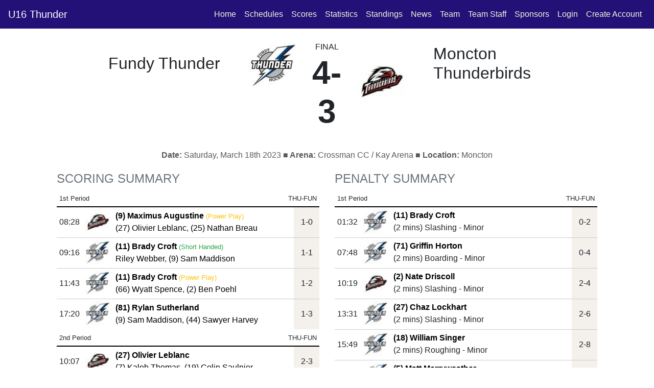

--- FILE ---
content_type: text/html; charset=UTF-8
request_url: https://fundythunder.nsu16aaahl.ca/game-summ.php?g=8562f1a6-254c-11ed-a473-fa163e727619
body_size: 7726
content:


<!doctype html><html lang="en"> <head><meta http-equiv="Content-Type" content="text/html; charset=gb18030"> <meta http-equiv="X-UA-Compatible" content="IE=edge"> <meta name="viewport" content="width=device-width, initial-scale=1, shrink-to-fit=no"> <meta name="author" content="RYNA Consulting"> <link href="https://www.dcan-nl.com/NLSHL/generic/images/hockey-puck.ico" rel="shortcut icon" type="image/x-icon" /> <meta name="og:type" content="website" /><meta property="og:title" content="Thunderbirds 3 :: Thunder 4, 2023-03-18" /><meta property="og:image" content="https://fundythunder.nsu16aaahl.ca/images/logo-trans.png" /><meta property="og:site_name" content="https://fundythunder.nsu16aaahl.ca"><meta property="og:description" content="2023-03-18 7:30pm"><meta property="og:url" content="fundythunder.nsu16aaahl.ca/game-summ.php?g=8562f1a6-254c-11ed-a473-fa163e727619"><meta property="twitter:card" content="summary" /><meta property="twitter:title" content="Thunderbirds 3 :: Thunder 4, 2023-03-18"><meta property="twitter:description" content="2023-03-18 7:30pm" ><meta property="twitter:image:src" content="https://fundythunder.nsu16aaahl.ca/images/logo-trans.png" data-react-helmet="true"><meta property="twitter:url" content="https://fundythunder.nsu16aaahl.ca/game-summ.php?g=8562f1a6-254c-11ed-a473-fa163e727619"><title>Thunderbirds 3 :: Thunder 4, 2023-03-18</title> <link rel="stylesheet" href="https://stackpath.bootstrapcdn.com/bootstrap/4.4.1/css/bootstrap.min.css" integrity="sha384-Vkoo8x4CGsO3+Hhxv8T/Q5PaXtkKtu6ug5TOeNV6gBiFeWPGFN9MuhOf23Q9Ifjh" crossorigin="anonymous"> <link rel="stylesheet" href="https://cdn.jsdelivr.net/npm/bootstrap-icons@1.11.0/font/bootstrap-icons.css"> <meta name="theme-color" content="#563d7c"> <script src="https://code.jquery.com/jquery-3.5.1.min.js" integrity="sha256-9/aliU8dGd2tb6OSsuzixeV4y/faTqgFtohetphbbj0=" crossorigin="anonymous"></script> <script async custom-element="amp-ad" src="https://cdn.ampproject.org/v0/amp-ad-0.1.js"></script> <style> body {background-color: #FFFFFF;} a.bottomWhite:link {color:#999999;} a.bottomWhite:visited {color:#999999;} a.bottomWhite:hover {color:#999999;} .bd-placeholder-img { font-size: 1.125rem; text-anchor: middle; -webkit-user-select: none; -moz-user-select: none; -ms-user-select: none; user-select: none; } @media (min-width: 600px) { .container{max-width: 85%;} } .rcorners1 { border-radius: 25px; background: #73AD21; padding: 20px; width: 200px; height: 150px; } #rcorners2 { border-radius: 5px; border: 1px solid #DDDDDD; background: #FFFFFF; padding: 14px; margin: 0px;} .rcorners3 { border-radius: 5px; border: 1px solid #DDDDDD; background: #FFFFFF; padding: 0px; margin: 0px;} .rcorners4 { border-radius: 3px; background: #F5F5F5; border: 1.0px solid #DDDDDD; padding: 4px; } .basic_add_b_l {color:#000000;font-size: 1.2em;margin:0px;padding:0px;font-weight:bold;} .team-color-1 {background-color: #231178;} .team-color-2 {background-color: #D90F03;} .team-color-1-text {color: #231178;} .team-color-2-text {color: #D90F03;} .vcenter { display: inline-block; vertical-align: middle; float: none; } .vheight { height: 190px; } .navBarSemiTrans { background-color:rgba(200, 20, 20, 0.7); } .nav-link {color:#000000;} body {font: arial,helvetica,sans-serif;} </style>  <link href="https://www.dcan-nl.com/HockeySites/css/carousel.css" rel="stylesheet"> <script> function followPlayer(playerID) { t = 1; rnd = Math.random().toString(36).substring(7); var league_id_in_logs = "667"; var assoc_id_in_logs = "124"; query="myPlayers_add.php?add_player=Y&t="+t+"&player_id_in=" + playerID + "&league_id_in=" + league_id_in_logs + "&assoc_id_in=" + assoc_id_in_logs + "&seed=" + rnd; query = query.replace(' ', '+'); $('#myPlayersDiv'+playerID).load(query, {t: t}, function() { }); } function unfollowPlayer(playerID) { t = 1; rnd = Math.random().toString(36).substring(7); var league_id_in_logs = "667"; var assoc_id_in_logs = "124"; query="myPlayers_add.php?remove_player=Y&t="+t+"&player_id_in=" + playerID + "&league_id_in=" + league_id_in_logs + "&assoc_id_in=" + assoc_id_in_logs + "&seed=" + rnd; query = query.replace(' ', '+'); $('#myPlayersDiv'+playerID).load(query, {t: t}, function() { }); } function followTeam(teamID) { t = 1; rnd = Math.random().toString(36).substring(7); var league_id_in_logs = "667"; var assoc_id_in_logs = "124"; query="myPlayers_add_team.php?add_team=Y&t="+t+"&team_id_in=" + teamID + "&league_id_in=" + league_id_in_logs + "&assoc_id_in=" + assoc_id_in_logs + "&seed=" + rnd; query = query.replace(' ', '+'); $('#myTeamsDiv'+teamID).load(query, {t: t}, function() { }); } function unfollowTeam(teamID) { t = 1; rnd = Math.random().toString(36).substring(7); var league_id_in_logs = "667"; var assoc_id_in_logs = "124"; query="myPlayers_add_team.php?remove_team=Y&t="+t+"&team_id_in=" + teamID + "&league_id_in=" + league_id_in_logs + "&assoc_id_in=" + assoc_id_in_logs + "&seed=" + rnd; query = query.replace(' ', '+'); $('#myTeamsDiv'+teamID).load(query, {t: t}, function() { }); } function followLeague(leagueID) { t = 1; rnd = Math.random().toString(36).substring(7); var league_id_in_logs = "667"; var assoc_id_in_logs = "124"; query="myPlayers_add_league.php?add_league=Y&t="+t+"&league_id_in=" + leagueID + "&assoc_id_in=" + assoc_id_in_logs + "&seed=" + rnd; query = query.replace(' ', '+'); $('#myLeaguesDiv'+leagueID).load(query, {t: t}, function() { }); } function unfollowLeague(leagueID) { t = 1; rnd = Math.random().toString(36).substring(7); var league_id_in_logs = "667"; var assoc_id_in_logs = "124"; query="myPlayers_add_league.php?remove_league=Y&t="+t+"&league_id_in=" + leagueID + "&&assoc_id_in=" + assoc_id_in_logs + "&seed=" + rnd; query = query.replace(' ', '+'); $('#myLeaguesDiv'+leagueID).load(query, {t: t}, function() { }); } </script><div id="fb-root"></div><script>(function(d, s, id) { var js, fjs = d.getElementsByTagName(s)[0]; if (d.getElementById(id)) return; js = d.createElement(s); js.id = id; js.src = "//connect.facebook.net/en_US/sdk.js#xfbml=1&version=v2.5"; fjs.parentNode.insertBefore(js, fjs);
}(document, 'script', 'facebook-jssdk'));</script> </head> <body style="margin-bottom:0px;padding-bottom:0px;"> <header><style>.collapse.in {display: block;}
.nav-link {color:#f5f5dc !important;}</style> <nav class="navbar navbar-expand-xl navbar-dark fixed-top team-color-1"> <a class="navbar-brand" href="/index.php" title="Home">U16 Thunder</a> <button class="navbar-toggler" type="button" data-toggle="collapse" data-target="#navbarCollapse" aria-controls="navbarCollapse" aria-expanded="false" aria-label="Toggle navigation"> <span class="navbar-toggler-icon"></span> </button> <div class="collapse navbar-collapse justify-content-stretch" id="navbarCollapse"> <ul class="navbar-nav ml-auto"> <li class="nav-item" style="color:#EEEEEE;"><a class="nav-link" href="/index.php" title="Home">Home</a></li> <li class="nav-item"><a class="nav-link" href="/schedule.php" title="Schedules">Schedules</a></li> <li class="nav-item"><a class="nav-link" href="/results.php" title="Scores">Scores <span class="sr-only">(current)</span></a></li> <li class="nav-item"><a class="nav-link" href="/stats.php" title="Statistics">Statistics <span class="sr-only">(current)</span></a></li> <li class="nav-item"><a class="nav-link" href="/standings.php" title="Standings">Standings</a></li> <li class="nav-item"><a class="nav-link" href="/news.php" title="News">News</a></li> <li class="nav-item"><a class="nav-link" href="/team_profile.php">Team</a></li> <li class="nav-item"><a class="nav-link" href="/executive.php">Team Staff</a></li> <li class="nav-item"><a class="nav-link" href="/show_sponsors.php">Sponsors</a></li> <li class="nav-item"><a href="/register.php" class="nav-link"><i class="fa fa-sign-in"></i> Login</a></li> <li class="nav-item"><a href="/register.php" class="nav-link"><i class="fa fa-pencil-square-o"></i> Create Account</a></li> </ul> </div> </nav></header>

 <div></div><div></div><table></table><table></table><table></table><style> a {color: #000000;text-decoration:none;} .rcorners1 { border-radius: 4px; background: #FFFFFF; padding: 10px; width:100%; } .vertical-center { min-height: 100px; /* Fallback for browsers do NOT support vh unit */ display: flex; align-items: center; } .sectionHeader {text-transform: uppercase;color:#CCCCCC;} @media screen and (min-width: 1224px) { .nameClassLarge { display: inline !important; } .nameClassMiddle { display: none !important; } .nameClassSmall { display: none !important; } } @media screen and (min-width: 724px) and (max-width: 1223px) { .nameClassLarge { display: none !important; } .nameClassMiddle { display: inline !important; } .nameClassSmall { display: none !important; } } @media screen and (max-width: 723px) { .nameClassLarge { display: none !important; } .nameClassMiddle { display: none !important; } .nameClassSmall { display: inline !important; } } @media screen and (min-width: 984px) { .titleClassLarge { display: inline !important;width:100%; } .titleClassSmall { display: none !important;width:90%; } } @media screen and (max-width: 983px) { .titleClassLarge { display: none !important;width:100%; } .titleClassSmall { display: inline !important;width:90%; } } @media screen and (max-width: 783px) { #insidetable td:first-child { position:sticky; left:0px; background-color: #eeeeee; white-space: nowrap; } } @media screen and (min-width: 784px) { #insidetable td:first-child { left:0px; white-space: nowrap; } } .tbot {border-bottom: 1px solid red;} .tmarg {margin-top: 30px;} </style> <!-- Start Main Container --> <!-- Start Row 1 --> <!-- Start section - full width --> <!-- End Row 1 --> <div class="container" style="background-color:#FFFFFF"><div class="row"><div class="col-lg-12"></div></div></div> <div class="titleClassLarge"> <div class="container"> <div class="row" style="margin-top:20px;"> <div class="col-lg-4 col-md-4 col-sm-4"> <!-- Start team logo (Home) --> <table class="table table-borderless"> <tr style="height:120px;"> <td style="text-align:right;vertical-align:middle;" valign=top><h2>Fundy Thunder</h2></td></tr></table> </div> <div class="col-lg-4 col-md-4 col-sm-4"> <table class="table table-borderless"> <tr> <td style="width:120px;text-align:center;"> <a href="team_profile.php?league_id_in=500228&team_id=2028"><img align=center src="https://photos.rynahockey.ca/100x100/logo_2028_100x100.jpg" class="img-fluid"></a> <br><b></b><br><small> </small> </td> <td style="text-align:center;vertical-align:middle;"> FINAL <br><h1 style="font-size: 64px;"><b>4-3</b></h1> </td> <!-- Start team logo (Visitors) --> <td style="width:120px;vertical-align:middle;"> <a href="team_profile.php?league_id_in=500228&team_id=2032"><img align=center src="https://photos.rynahockey.ca/100x100/logo_2032_100x100.jpg" class="img-fluid"></a> <br><b></b><br><small></small> </td></table> </div> <div class="col-lg-4 col-md-4 col-sm-4"> <table class="table table-borderless"> <tr style="height:120px;"><td style="text-align:left;vertical-align:middle;"><h2>Moncton Thunderbirds</h2></td> </tr></table></div> </div><div class="col-lg-12"><center><strong>Date: </strong>Saturday, March 18th 2023<strong> &#9632; Arena: </strong>Crossman CC / Kay Arena &#9632; <strong>Location: </strong>Moncton</center> </div></div></div> <div class="titleClassSmall"> <div class="container"> <div class="row" style="margin-top:20px;"> <div class="col-lg-12 col-md-12 col-sm-12"> <table class="table table-sm table-borderless"> <tr> <td style="width:110px;text-align:center;"> <a href="team_profile.php?league_id_in=500228&team_id=2028"><img align=center src="https://photos.rynahockey.ca/100x100/logo_2028_100x100.jpg"></a> <br><b>FUN</b><br><small> </small> </td> <td style="text-align:center;"> FINAL <br><h2><b>4-3</b></h2> </td> <!-- Start team logo (Visitors) --> <td style="width:110px;text-align:center;"> <a href="team_profile.php?league_id_in=500228&team_id=2032"><img align=center src="https://photos.rynahockey.ca/100x100/logo_2032_100x100.jpg" border=0></a> <br><b>THU</b><br><small></small> </td> </tr> <tr style="border-top:1pt solid #CCCCCC;width:99%;"><td colspan=3 align=center> <strong>Date: </strong>Saturday, March 18th 2023<strong> &#9632; Arena: </strong>Crossman CC / Kay Arena &#9632; <strong>Location: </strong>Moncton </td></tr> </table> </div></div> </div></div> <!-- Start row 2 --> <div class="container" style="margin-top:20px;"> <div class="row"> <!-- Start section 1 --> <div class="col-lg-6 col-md-6 col-sm-12 col-xs-12"> <h4 class="text-muted">SCORING SUMMARY</h4> <!-- 4--> <!--<table border="0" width="100%"><thead> <tr style="background-color:#FF0000;"><td colspan="5" style="text-align:left; padding:0;border-bottom-color: #2A2CA1; text-align: left; font: 700 14px/0px Helvetica,Arial,sans-serif;"> <font color="#000000"><font size=+1><b> 1st Period</b></font></font></td></tr></table>--> <table border="0" width="100%" class="table table-borderless table-sm" style="margin:0px;"> <thead> <tr style="background-color:#ffffff;border-bottom: 2px solid black;"> <th style="text-align:left; width=90px;" colspan=2><small> 1st Period</small></th> <th style="text-align:right" colspan=2><small>THU-FUN</small></th> </tr> </thead> <tbody> <tr style="height:60px;vertical-align: middle;"> <td width=40 style="vertical-align: middle;">08:28</td><td style="vertical-align: middle;" width=50> <!--<div class="logo-small logo-nhl-small nhl-small-15"></div>--> <a href="team_profile.php?league_id_in=500228&team_id=2032"><img align=center src="https://photos.rynahockey.ca/42x42/logo_2032_42x42.jpg" border=0 width=50></a> </td> <td style="vertical-align: middle;"><a href="player_profile.php?player_league_id=500228&player_team_id=2032&id=973146"><b>(9) Maximus Augustine</b></a> <small class="text-warning">(Power Play)</small> <br><a href="player_profile.php?player_league_id=500228&player_team_id=2032&id=969755">(27) Olivier Leblanc</a>, <a href="player_profile.php?player_league_id=500228&player_team_id=2032&id=973147">(25) Nathan Breau</a> </td><td style="vertical-align: middle;text-align:center;width:50px;background-color:#f4f0ec;">1-0</td></tr> <tr style="border-top:1px solid #CCCCCC;height:60px;vertical-align: middle;"> <td width=40 style="vertical-align: middle;">09:16</td><td style="vertical-align: middle;" width=50> <!--<div class="logo-small logo-nhl-small nhl-small-15"></div>--> <a href="team_profile.php?league_id_in=500228&team_id=2028"><img align=center src="https://photos.rynahockey.ca/42x42/logo_2028_42x42.jpg" border=0 width=50></a> </td> <td style="vertical-align: middle;"><a href="player_profile.php?player_league_id=500228&player_team_id=2028&id=972989"><b>(11) Brady Croft</b></a> <small class="text-success">(Short Handed)</small> <br><a href="player_profile.php?player_league_id=500228&player_team_id=2028&id=970707">Riley Webber</a>, <a href="player_profile.php?player_league_id=500228&player_team_id=2028&id=970278">(9) Sam Maddison</a> </td><td style="vertical-align: middle;text-align:center;width:50px;background-color:#f4f0ec;">1-1</td></tr> <tr style="border-top:1px solid #CCCCCC;height:60px;vertical-align: middle;"> <td width=40 style="vertical-align: middle;">11:43</td><td style="vertical-align: middle;" width=50> <!--<div class="logo-small logo-nhl-small nhl-small-15"></div>--> <a href="team_profile.php?league_id_in=500228&team_id=2028"><img align=center src="https://photos.rynahockey.ca/42x42/logo_2028_42x42.jpg" border=0 width=50></a> </td> <td style="vertical-align: middle;"><a href="player_profile.php?player_league_id=500228&player_team_id=2028&id=972989"><b>(11) Brady Croft</b></a> <small class="text-warning">(Power Play)</small> <br><a href="player_profile.php?player_league_id=500228&player_team_id=2028&id=948040">(66) Wyatt Spence</a>, <a href="player_profile.php?player_league_id=500228&player_team_id=2028&id=970709">(2) Ben Poehl</a> </td><td style="vertical-align: middle;text-align:center;width:50px;background-color:#f4f0ec;">1-2</td></tr> <tr style="border-top:1px solid #CCCCCC;height:60px;vertical-align: middle;"> <td width=40 style="vertical-align: middle;">17:20</td><td style="vertical-align: middle;" width=50> <!--<div class="logo-small logo-nhl-small nhl-small-15"></div>--> <a href="team_profile.php?league_id_in=500228&team_id=2028"><img align=center src="https://photos.rynahockey.ca/42x42/logo_2028_42x42.jpg" border=0 width=50></a> </td> <td style="vertical-align: middle;"><a href="player_profile.php?player_league_id=500228&player_team_id=2028&id=970698"><b>(81) Rylan Sutherland</b></a> <br><a href="player_profile.php?player_league_id=500228&player_team_id=2028&id=970278">(9) Sam Maddison</a>, <a href="player_profile.php?player_league_id=500228&player_team_id=2028&id=970697">(44) Sawyer Harvey</a> </td><td style="vertical-align: middle;text-align:center;width:50px;background-color:#f4f0ec;">1-3</td></tr> </table> <a href="team_profile.php?league_id_in=500228&team_id=2028"></a><a href="team_profile.php?league_id_in=500228&team_id=2028"></a><a href="team_profile.php?league_id_in=500228&team_id=2032"></a><a href="team_profile.php?league_id_in=500228&team_id=2028"></a><a href="team_profile.php?league_id_in=500228&team_id=2028"></a><a href="team_profile.php?league_id_in=500228&team_id=2028"></a><a href="team_profile.php?league_id_in=500228&team_id=2032"></a><a href="team_profile.php?league_id_in=500228&team_id=2032"></a> <!--<table border="0" width="100%"><thead> <tr style="background-color:#FF0000;"><td colspan="5" style="text-align:left; padding:0;border-bottom-color: #2A2CA1; text-align: left; font: 700 14px/0px Helvetica,Arial,sans-serif;"> <font color="#000000"><font size=+1><b> 2nd Period</b></font></font></td></tr></table>--> <table border="0" width="100%" class="table table-borderless table-sm" style="margin:0px;"> <thead> <tr style="background-color:#ffffff;border-bottom: 2px solid black;"> <th style="text-align:left; width=90px;" colspan=2><small> 2nd Period</small></th> <th style="text-align:right" colspan=2><small>THU-FUN</small></th> </tr> </thead> <tbody> <tr style="height:60px;vertical-align: middle;"> <td width=40 style="vertical-align: middle;">10:07</td><td style="vertical-align: middle;" width=50> <!--<div class="logo-small logo-nhl-small nhl-small-15"></div>--> <a href="team_profile.php?league_id_in=500228&team_id=2032"><img align=center src="https://photos.rynahockey.ca/42x42/logo_2032_42x42.jpg" border=0 width=50></a> </td> <td style="vertical-align: middle;"><a href="player_profile.php?player_league_id=500228&player_team_id=2032&id=969755"><b>(27) Olivier Leblanc</b></a> <br><a href="player_profile.php?player_league_id=500228&player_team_id=2032&id=969541">(7) Kaleb Thomas</a>, <a href="player_profile.php?player_league_id=500228&player_team_id=2032&id=969768">(19) Colin Saulnier</a> </td><td style="vertical-align: middle;text-align:center;width:50px;background-color:#f4f0ec;">2-3</td></tr> </table> <a href="team_profile.php?league_id_in=500228&team_id=2028"></a><a href="team_profile.php?league_id_in=500228&team_id=2028"></a><a href="team_profile.php?league_id_in=500228&team_id=2032"></a><a href="team_profile.php?league_id_in=500228&team_id=2028"></a><a href="team_profile.php?league_id_in=500228&team_id=2032"></a><a href="team_profile.php?league_id_in=500228&team_id=2032"></a><a href="team_profile.php?league_id_in=500228&team_id=2028"></a><a href="team_profile.php?league_id_in=500228&team_id=2028"></a> <!--<table border="0" width="100%"><thead> <tr style="background-color:#FF0000;"><td colspan="5" style="text-align:left; padding:0;border-bottom-color: #2A2CA1; text-align: left; font: 700 14px/0px Helvetica,Arial,sans-serif;"> <font color="#000000"><font size=+1><b> 3rd Period</b></font></font></td></tr></table>--> <table border="0" width="100%" class="table table-borderless table-sm" style="margin:0px;"> <thead> <tr style="background-color:#ffffff;border-bottom: 2px solid black;"> <th style="text-align:left; width=90px;" colspan=2><small> 3rd Period</small></th> <th style="text-align:right" colspan=2><small>THU-FUN</small></th> </tr> </thead> <tbody> <tr style="height:60px;vertical-align: middle;"> <td width=40 style="vertical-align: middle;">02:54</td><td style="vertical-align: middle;" width=50> <!--<div class="logo-small logo-nhl-small nhl-small-15"></div>--> <a href="team_profile.php?league_id_in=500228&team_id=2028"><img align=center src="https://photos.rynahockey.ca/42x42/logo_2028_42x42.jpg" border=0 width=50></a> </td> <td style="vertical-align: middle;"><a href="player_profile.php?player_league_id=500228&player_team_id=2028&id=970698"><b>(81) Rylan Sutherland</b></a> <br><a href="player_profile.php?player_league_id=500228&player_team_id=2028&id=970282">(19) Ryan Tam</a>, <a href="player_profile.php?player_league_id=500228&player_team_id=2028&id=948040">(66) Wyatt Spence</a> </td><td style="vertical-align: middle;text-align:center;width:50px;background-color:#f4f0ec;">2-4</td></tr> <tr style="border-top:1px solid #CCCCCC;height:60px;vertical-align: middle;"> <td width=40 style="vertical-align: middle;">12:57</td><td style="vertical-align: middle;" width=50> <!--<div class="logo-small logo-nhl-small nhl-small-15"></div>--> <a href="team_profile.php?league_id_in=500228&team_id=2032"><img align=center src="https://photos.rynahockey.ca/42x42/logo_2032_42x42.jpg" border=0 width=50></a> </td> <td style="vertical-align: middle;"><a href="player_profile.php?player_league_id=500228&player_team_id=2032&id=973147"><b>(25) Nathan Breau</b></a> <small class="text-warning">(Power Play)</small> <br><a href="player_profile.php?player_league_id=500228&player_team_id=2032&id=969755">(27) Olivier Leblanc</a>, <a href="player_profile.php?player_league_id=500228&player_team_id=2032&id=973146">(9) Maximus Augustine</a> </td><td style="vertical-align: middle;text-align:center;width:50px;background-color:#f4f0ec;">3-4</td></tr> </table> <a href="team_profile.php?league_id_in=500228&team_id=2032"></a><a href="team_profile.php?league_id_in=500228&team_id=2028"></a><a href="team_profile.php?league_id_in=500228&team_id=2032"></a><a href="team_profile.php?league_id_in=500228&team_id=2028"></a><a href="team_profile.php?league_id_in=500228&team_id=2028"></a><a href="team_profile.php?league_id_in=500228&team_id=2032"></a><a href="team_profile.php?league_id_in=500228&team_id=2028"></a><a href="team_profile.php?league_id_in=500228&team_id=2032"></a><a href="team_profile.php?league_id_in=500228&team_id=2028"></a> <!-- End Section 1 --> </div> <div class="col-lg-6 col-md-6 col-sm-12 col-xs-12"> <h4 class="text-muted">PENALTY SUMMARY</h4><table border="0" width="100%" class="table table-borderless table-sm" style="margin:0px;"> <thead> <tr style="background-color:#ffffff;border-bottom: 2px solid black;"> <th style="text-align:left; width=90px;" colspan=2><small>1st Period</small></th> <th style="text-align:right" colspan=2><small>THU-FUN</small></th> </tr> </thead> <tbody><tr style="height:60px;vertical-align: middle;"><td width=40 style="vertical-align: middle;">01:32</td><td style="vertical-align: middle;" width=50><img align=center src="https://photos.rynahockey.ca/42x42/logo_2028_42x42.jpg" border=0 width=50></td> <td valign="top"><b><a href="player_profile.php?player_league_id=500228&player_team_id=2028&id=972989">(11) Brady Croft</a></b><br>(2 mins) Slashing - Minor</td> <td style="vertical-align: middle;text-align:center;width:50px;background-color:#f4f0ec;">0-2</td></tr><tr style="border-top:1px solid #CCCCCC;height:60px;vertical-align: middle;"><td width=40 style="vertical-align: middle;">07:48</td><td style="vertical-align: middle;" width=50><img align=center src="https://photos.rynahockey.ca/42x42/logo_2028_42x42.jpg" border=0 width=50></td> <td valign="top"><b><a href="player_profile.php?player_league_id=500228&player_team_id=2028&id=970689">(71) Griffin Horton</a></b><br>(2 mins) Boarding - Minor</td> <td style="vertical-align: middle;text-align:center;width:50px;background-color:#f4f0ec;">0-4</td></tr><tr style="border-top:1px solid #CCCCCC;height:60px;vertical-align: middle;"><td width=40 style="vertical-align: middle;">10:19</td><td style="vertical-align: middle;" width=50><img align=center src="https://photos.rynahockey.ca/42x42/logo_2032_42x42.jpg" border=0 width=50></td> <td valign="top"><b><a href="player_profile.php?player_league_id=500228&player_team_id=2032&id=969630">(2) Nate Driscoll</a></b><br>(2 mins) Slashing - Minor</td> <td style="vertical-align: middle;text-align:center;width:50px;background-color:#f4f0ec;">2-4</td></tr><tr style="border-top:1px solid #CCCCCC;height:60px;vertical-align: middle;"><td width=40 style="vertical-align: middle;">13:31</td><td style="vertical-align: middle;" width=50><img align=center src="https://photos.rynahockey.ca/42x42/logo_2028_42x42.jpg" border=0 width=50></td> <td valign="top"><b><a href="player_profile.php?player_league_id=500228&player_team_id=2028&id=973112">(27) Chaz Lockhart</a></b><br>(2 mins) Slashing - Minor</td> <td style="vertical-align: middle;text-align:center;width:50px;background-color:#f4f0ec;">2-6</td></tr><tr style="border-top:1px solid #CCCCCC;height:60px;vertical-align: middle;"><td width=40 style="vertical-align: middle;">15:49</td><td style="vertical-align: middle;" width=50><img align=center src="https://photos.rynahockey.ca/42x42/logo_2028_42x42.jpg" border=0 width=50></td> <td valign="top"><b><a href="player_profile.php?player_league_id=500228&player_team_id=2028&id=973114">(18) William Singer</a></b><br>(2 mins) Roughing - Minor</td> <td style="vertical-align: middle;text-align:center;width:50px;background-color:#f4f0ec;">2-8</td></tr><tr style="border-top:1px solid #CCCCCC;height:60px;vertical-align: middle;"><td width=40 style="vertical-align: middle;">15:49</td><td style="vertical-align: middle;" width=50><img align=center src="https://photos.rynahockey.ca/42x42/logo_2028_42x42.jpg" border=0 width=50></td> <td valign="top"><b><a href="player_profile.php?player_league_id=500228&player_team_id=2028&id=970705">(5) Matt Merryweather</a></b><br>(4 mins) Hit to the Head</td> <td style="vertical-align: middle;text-align:center;width:50px;background-color:#f4f0ec;">2-12</td></tr><tr style="border-top:1px solid #CCCCCC;height:60px;vertical-align: middle;"><td width=40 style="vertical-align: middle;">15:49</td><td style="vertical-align: middle;" width=50><img align=center src="https://photos.rynahockey.ca/42x42/logo_2032_42x42.jpg" border=0 width=50></td> <td valign="top"><b><a href="player_profile.php?player_league_id=500228&player_team_id=2032&id=969630">(2) Nate Driscoll</a></b><br>(4 mins) Hit to the Head</td> <td style="vertical-align: middle;text-align:center;width:50px;background-color:#f4f0ec;">6-12</td></tr><tr style="border-top:1px solid #CCCCCC;height:60px;vertical-align: middle;"><td width=40 style="vertical-align: middle;">15:49</td><td style="vertical-align: middle;" width=50><img align=center src="https://photos.rynahockey.ca/42x42/logo_2032_42x42.jpg" border=0 width=50></td> <td valign="top"><b><a href="player_profile.php?player_league_id=500228&player_team_id=2032&id=969541">(7) Kaleb Thomas</a></b><br>(2 mins) Slashing - Minor</td> <td style="vertical-align: middle;text-align:center;width:50px;background-color:#f4f0ec;">8-12</td></tr></table><table border="0" width="100%" class="table table-borderless table-sm" style="margin:0px;"> <thead> <tr style="background-color:#ffffff;border-bottom: 2px solid black;"> <th style="text-align:left; width=90px;" colspan=2><small>2nd Period</small></th> <th style="text-align:right" colspan=2><small>THU-FUN</small></th> </tr> </thead> <tbody><tr style="height:60px;vertical-align: middle;"><td width=40 style="vertical-align: middle;">02:24</td><td style="vertical-align: middle;" width=50><img align=center src="https://photos.rynahockey.ca/42x42/logo_2028_42x42.jpg" border=0 width=50></td> <td valign="top"><b><a href="player_profile.php?player_league_id=500228&player_team_id=2028&id=973114">(18) William Singer</a></b><br>(4 mins) Hit to the Head</td> <td style="vertical-align: middle;text-align:center;width:50px;background-color:#f4f0ec;">8-16</td></tr><tr style="border-top:1px solid #CCCCCC;height:60px;vertical-align: middle;"><td width=40 style="vertical-align: middle;">04:11</td><td style="vertical-align: middle;" width=50><img align=center src="https://photos.rynahockey.ca/42x42/logo_2028_42x42.jpg" border=0 width=50></td> <td valign="top"><b><a href="player_profile.php?player_league_id=500228&player_team_id=2028&id=973112">(27) Chaz Lockhart</a></b><br>(2 mins) Hit to the Head</td> <td style="vertical-align: middle;text-align:center;width:50px;background-color:#f4f0ec;">8-18</td></tr><tr style="border-top:1px solid #CCCCCC;height:60px;vertical-align: middle;"><td width=40 style="vertical-align: middle;">07:03</td><td style="vertical-align: middle;" width=50><img align=center src="https://photos.rynahockey.ca/42x42/logo_2032_42x42.jpg" border=0 width=50></td> <td valign="top"><b><a href="player_profile.php?player_league_id=500228&player_team_id=2032&id=969768">(19) Colin Saulnier</a></b><br>(2 mins) Cross Checking - Minor</td> <td style="vertical-align: middle;text-align:center;width:50px;background-color:#f4f0ec;">10-18</td></tr><tr style="border-top:1px solid #CCCCCC;height:60px;vertical-align: middle;"><td width=40 style="vertical-align: middle;">07:19</td><td style="vertical-align: middle;" width=50><img align=center src="https://photos.rynahockey.ca/42x42/logo_2028_42x42.jpg" border=0 width=50></td> <td valign="top"><b><a href="player_profile.php?player_league_id=500228&player_team_id=2028&id=970278">(9) Sam Maddison</a></b><br>(2 mins) Interference</td> <td style="vertical-align: middle;text-align:center;width:50px;background-color:#f4f0ec;">10-20</td></tr><tr style="border-top:1px solid #CCCCCC;height:60px;vertical-align: middle;"><td width=40 style="vertical-align: middle;">07:33</td><td style="vertical-align: middle;" width=50><img align=center src="https://photos.rynahockey.ca/42x42/logo_2032_42x42.jpg" border=0 width=50></td> <td valign="top"><b><a href="player_profile.php?player_league_id=500228&player_team_id=2032&id=969729">(20) Patrick Bourgeois</a></b><br>(2 mins) Hooking</td> <td style="vertical-align: middle;text-align:center;width:50px;background-color:#f4f0ec;">12-20</td></tr><tr style="border-top:1px solid #CCCCCC;height:60px;vertical-align: middle;"><td width=40 style="vertical-align: middle;">11:27</td><td style="vertical-align: middle;" width=50><img align=center src="https://photos.rynahockey.ca/42x42/logo_2032_42x42.jpg" border=0 width=50></td> <td valign="top"><b><a href="player_profile.php?player_league_id=500228&player_team_id=2032&id=969756">(17) Sébastien Leblanc</a></b><br>(2 mins) Hit to the Head</td> <td style="vertical-align: middle;text-align:center;width:50px;background-color:#f4f0ec;">14-20</td></tr><tr style="border-top:1px solid #CCCCCC;height:60px;vertical-align: middle;"><td width=40 style="vertical-align: middle;">16:53</td><td style="vertical-align: middle;" width=50><img align=center src="https://photos.rynahockey.ca/42x42/logo_2028_42x42.jpg" border=0 width=50></td> <td valign="top"><b><a href="player_profile.php?player_league_id=500228&player_team_id=2028&id=970698">(81) Rylan Sutherland</a></b><br>(2 mins) Tripping</td> <td style="vertical-align: middle;text-align:center;width:50px;background-color:#f4f0ec;">14-22</td></tr><tr style="border-top:1px solid #CCCCCC;height:60px;vertical-align: middle;"><td width=40 style="vertical-align: middle;">18:10</td><td style="vertical-align: middle;" width=50><img align=center src="https://photos.rynahockey.ca/42x42/logo_2028_42x42.jpg" border=0 width=50></td> <td valign="top"><b><a href="player_profile.php?player_league_id=500228&player_team_id=2028&id=973112">(27) Chaz Lockhart</a></b><br>(2 mins) Slashing - Minor</td> <td style="vertical-align: middle;text-align:center;width:50px;background-color:#f4f0ec;">14-24</td></tr></table><table border="0" width="100%" class="table table-borderless table-sm" style="margin:0px;"> <thead> <tr style="background-color:#ffffff;border-bottom: 2px solid black;"> <th style="text-align:left; width=90px;" colspan=2><small>3rd Period</small></th> <th style="text-align:right" colspan=2><small>THU-FUN</small></th> </tr> </thead> <tbody><tr style="height:60px;vertical-align: middle;"><td width=40 style="vertical-align: middle;">03:28</td><td style="vertical-align: middle;" width=50><img align=center src="https://photos.rynahockey.ca/42x42/logo_2032_42x42.jpg" border=0 width=50></td> <td valign="top"><b><a href="player_profile.php?player_league_id=500228&player_team_id=2032&id=969755">(27) Olivier Leblanc</a></b><br>(2 mins) Boarding - Minor</td> <td style="vertical-align: middle;text-align:center;width:50px;background-color:#f4f0ec;">16-24</td></tr><tr style="border-top:1px solid #CCCCCC;height:60px;vertical-align: middle;"><td width=40 style="vertical-align: middle;">07:59</td><td style="vertical-align: middle;" width=50><img align=center src="https://photos.rynahockey.ca/42x42/logo_2028_42x42.jpg" border=0 width=50></td> <td valign="top"><b><a href="player_profile.php?player_league_id=500228&player_team_id=2028&id=970686">(91) Scott MacDonald</a></b><br>(2 mins) Unsportsmanlike</td> <td style="vertical-align: middle;text-align:center;width:50px;background-color:#f4f0ec;">16-26</td></tr><tr style="border-top:1px solid #CCCCCC;height:60px;vertical-align: middle;"><td width=40 style="vertical-align: middle;">07:59</td><td style="vertical-align: middle;" width=50><img align=center src="https://photos.rynahockey.ca/42x42/logo_2032_42x42.jpg" border=0 width=50></td> <td valign="top"><b><a href="player_profile.php?player_league_id=500228&player_team_id=2032&id=973146">(9) Maximus Augustine</a></b><br>(2 mins) Unsportsmanlike</td> <td style="vertical-align: middle;text-align:center;width:50px;background-color:#f4f0ec;">18-26</td></tr><tr style="border-top:1px solid #CCCCCC;height:60px;vertical-align: middle;"><td width=40 style="vertical-align: middle;">09:49</td><td style="vertical-align: middle;" width=50><img align=center src="https://photos.rynahockey.ca/42x42/logo_2028_42x42.jpg" border=0 width=50></td> <td valign="top"><b><a href="player_profile.php?player_league_id=500228&player_team_id=2028&id=973112">(27) Chaz Lockhart</a></b><br>(2 mins) Roughing - Minor</td> <td style="vertical-align: middle;text-align:center;width:50px;background-color:#f4f0ec;">18-28</td></tr><tr style="border-top:1px solid #CCCCCC;height:60px;vertical-align: middle;"><td width=40 style="vertical-align: middle;">09:49</td><td style="vertical-align: middle;" width=50><img align=center src="https://photos.rynahockey.ca/42x42/logo_2028_42x42.jpg" border=0 width=50></td> <td valign="top"><b><a href="player_profile.php?player_league_id=500228&player_team_id=2028&id=973112">(27) Chaz Lockhart</a></b><br>(2 mins) Unsportsmanlike</td> <td style="vertical-align: middle;text-align:center;width:50px;background-color:#f4f0ec;">18-30</td></tr><tr style="border-top:1px solid #CCCCCC;height:60px;vertical-align: middle;"><td width=40 style="vertical-align: middle;">09:49</td><td style="vertical-align: middle;" width=50><img align=center src="https://photos.rynahockey.ca/42x42/logo_2032_42x42.jpg" border=0 width=50></td> <td valign="top"><b><a href="player_profile.php?player_league_id=500228&player_team_id=2032&id=969756">(17) Sébastien Leblanc</a></b><br>(2 mins) Unsportsmanlike</td> <td style="vertical-align: middle;text-align:center;width:50px;background-color:#f4f0ec;">20-30</td></tr><tr style="border-top:1px solid #CCCCCC;height:60px;vertical-align: middle;"><td width=40 style="vertical-align: middle;">12:04</td><td style="vertical-align: middle;" width=50><img align=center src="https://photos.rynahockey.ca/42x42/logo_2028_42x42.jpg" border=0 width=50></td> <td valign="top"><b><a href="player_profile.php?player_league_id=500228&player_team_id=2028&id=972989">(11) Brady Croft</a></b><br>(2 mins) Holding</td> <td style="vertical-align: middle;text-align:center;width:50px;background-color:#f4f0ec;">20-32</td></tr><tr style="border-top:1px solid #CCCCCC;height:60px;vertical-align: middle;"><td width=40 style="vertical-align: middle;">13:05</td><td style="vertical-align: middle;" width=50><img align=center src="https://photos.rynahockey.ca/42x42/logo_2032_42x42.jpg" border=0 width=50></td> <td valign="top"><b><a href="player_profile.php?player_league_id=500228&player_team_id=2032&id=969768">(19) Colin Saulnier</a></b><br>(2 mins) Hit to the Head</td> <td style="vertical-align: middle;text-align:center;width:50px;background-color:#f4f0ec;">22-32</td></tr><tr style="border-top:1px solid #CCCCCC;height:60px;vertical-align: middle;"><td width=40 style="vertical-align: middle;">16:11</td><td style="vertical-align: middle;" width=50><img align=center src="https://photos.rynahockey.ca/42x42/logo_2028_42x42.jpg" border=0 width=50></td> <td valign="top"><b><a href="player_profile.php?player_league_id=500228&player_team_id=2028&id=973112">(27) Chaz Lockhart</a></b><br>(2 mins) Hit to the Head</td> <td style="vertical-align: middle;text-align:center;width:50px;background-color:#f4f0ec;">22-34</td></tr></table></div> </div></div> <div style="height:30px;"></div> <div class="container"> <div class="row"> <!-- Start Section 2 --> <div class="col-lg-6"> <h4 class="text-muted">PLAYER SUMMARY</h4> <div class="rcorners1a"> <table border="0" width="100%" class="table table-sm table-borderless"><thead> <tr class="team-color-strip"><th style="border-bottom-color: #FD5A1E; text-align: left; font: 700 20px/15px Helvetica,Arial,sans-serif;" colspan="9"> <!--<div style="margin-right: 6px;" class="logo-small logo-nhl-small nhl-small-15 floatleft"></div>--> <a href="team_profile.php?league_id_in=500228&team_id=2028"><img align=center src="https://photos.rynahockey.ca/42x42/logo_2028_42x42.jpg" border=0 height=50></a><span class="nameClassLarge">Fundy Thunder</span><span class="nameClassMiddle">Thunder</span><span class="nameClassSmall">Thunder</span></th> </tr></table> <div class="table-responsive" id="insidetable" > <table border="0" width="100%" class="table table-sm"><thead> <tr style="border-bottom: 2pt solid black;"><td style="text-align:left;"><b>Player</b></td> <th style="text-align:right;" width="80"> G</th> <th style="text-align:right;" width="80"> A</th> <th style="text-align:right;" width="80"> PTS</th> <th style="text-align:right;" width="80"> PPG</th> <th style="text-align:right;" width="80"> SHG</th> <th style="text-align:right;" width="80"> ENG</th> <th style="text-align:right;" width="80"> OTG</th> <th style="text-align:right;" width="80"> PIM</th> </tr></thead> <tbody> <tr class="odd"> <td style="text-align:left;"> <a href="player_profile.php?player_league_id=500228&player_team_id=2028&id=972989"> (11) Brady Croft </a> </td> <td style="text-align:right;">2</td> <td style="text-align:right;">0</td> <td style="text-align:right;">2</td> <td style="text-align:right;">1</td> <td style="text-align:right;">1</td> <td style="text-align:right;">0</td> <td style="text-align:right;">0</td> <td style="text-align:right;">4</td> </tr> <tr class="even"> <td style="text-align:left;"> <a href="player_profile.php?player_league_id=500228&player_team_id=2028&id=970698"> (81) Rylan Sutherland </a> </td> <td style="text-align:right;">2</td> <td style="text-align:right;">0</td> <td style="text-align:right;">2</td> <td style="text-align:right;">0</td> <td style="text-align:right;">0</td> <td style="text-align:right;">0</td> <td style="text-align:right;">0</td> <td style="text-align:right;">2</td> </tr> <tr class="odd"> <td style="text-align:left;"> <a href="player_profile.php?player_league_id=500228&player_team_id=2028&id=970278"> (9) Sam Maddison </a> </td> <td style="text-align:right;">0</td> <td style="text-align:right;">2</td> <td style="text-align:right;">2</td> <td style="text-align:right;">0</td> <td style="text-align:right;">0</td> <td style="text-align:right;">0</td> <td style="text-align:right;">0</td> <td style="text-align:right;">2</td> </tr> <tr class="even"> <td style="text-align:left;"> <a href="player_profile.php?player_league_id=500228&player_team_id=2028&id=948040"> (66) Wyatt Spence </a> </td> <td style="text-align:right;">0</td> <td style="text-align:right;">2</td> <td style="text-align:right;">2</td> <td style="text-align:right;">0</td> <td style="text-align:right;">0</td> <td style="text-align:right;">0</td> <td style="text-align:right;">0</td> <td style="text-align:right;">0</td> </tr> <tr class="odd"> <td style="text-align:left;"> <a href="player_profile.php?player_league_id=500228&player_team_id=2028&id=970709"> (2) Ben Poehl </a> </td> <td style="text-align:right;">0</td> <td style="text-align:right;">1</td> <td style="text-align:right;">1</td> <td style="text-align:right;">0</td> <td style="text-align:right;">0</td> <td style="text-align:right;">0</td> <td style="text-align:right;">0</td> <td style="text-align:right;">0</td> </tr> <tr class="even"> <td style="text-align:left;"> <a href="player_profile.php?player_league_id=500228&player_team_id=2028&id=970707"> Riley Webber </a> </td> <td style="text-align:right;">0</td> <td style="text-align:right;">1</td> <td style="text-align:right;">1</td> <td style="text-align:right;">0</td> <td style="text-align:right;">0</td> <td style="text-align:right;">0</td> <td style="text-align:right;">0</td> <td style="text-align:right;">0</td> </tr> <tr class="odd"> <td style="text-align:left;"> <a href="player_profile.php?player_league_id=500228&player_team_id=2028&id=970282"> (19) Ryan Tam </a> </td> <td style="text-align:right;">0</td> <td style="text-align:right;">1</td> <td style="text-align:right;">1</td> <td style="text-align:right;">0</td> <td style="text-align:right;">0</td> <td style="text-align:right;">0</td> <td style="text-align:right;">0</td> <td style="text-align:right;">0</td> </tr> <tr class="even"> <td style="text-align:left;"> <a href="player_profile.php?player_league_id=500228&player_team_id=2028&id=970697"> (44) Sawyer Harvey </a> </td> <td style="text-align:right;">0</td> <td style="text-align:right;">1</td> <td style="text-align:right;">1</td> <td style="text-align:right;">0</td> <td style="text-align:right;">0</td> <td style="text-align:right;">0</td> <td style="text-align:right;">0</td> <td style="text-align:right;">0</td> </tr> <tr class="odd"> <td style="text-align:left;"> <a href="player_profile.php?player_league_id=500228&player_team_id=2028&id=973112"> (27) Chaz Lockhart </a> </td> <td style="text-align:right;">0</td> <td style="text-align:right;">0</td> <td style="text-align:right;">0</td> <td style="text-align:right;">0</td> <td style="text-align:right;">0</td> <td style="text-align:right;">0</td> <td style="text-align:right;">0</td> <td style="text-align:right;">12</td> </tr> <tr class="even"> <td style="text-align:left;"> <a href="player_profile.php?player_league_id=500228&player_team_id=2028&id=973114"> (18) William Singer </a> </td> <td style="text-align:right;">0</td> <td style="text-align:right;">0</td> <td style="text-align:right;">0</td> <td style="text-align:right;">0</td> <td style="text-align:right;">0</td> <td style="text-align:right;">0</td> <td style="text-align:right;">0</td> <td style="text-align:right;">6</td> </tr> <tr class="odd"> <td style="text-align:left;"> <a href="player_profile.php?player_league_id=500228&player_team_id=2028&id=970705"> (5) Matt Merryweather </a> </td> <td style="text-align:right;">0</td> <td style="text-align:right;">0</td> <td style="text-align:right;">0</td> <td style="text-align:right;">0</td> <td style="text-align:right;">0</td> <td style="text-align:right;">0</td> <td style="text-align:right;">0</td> <td style="text-align:right;">4</td> </tr> <tr class="even"> <td style="text-align:left;"> <a href="player_profile.php?player_league_id=500228&player_team_id=2028&id=970689"> (71) Griffin Horton </a> </td> <td style="text-align:right;">0</td> <td style="text-align:right;">0</td> <td style="text-align:right;">0</td> <td style="text-align:right;">0</td> <td style="text-align:right;">0</td> <td style="text-align:right;">0</td> <td style="text-align:right;">0</td> <td style="text-align:right;">2</td> </tr> <tr class="odd"> <td style="text-align:left;"> <a href="player_profile.php?player_league_id=500228&player_team_id=2028&id=970686"> (91) Scott MacDonald </a> </td> <td style="text-align:right;">0</td> <td style="text-align:right;">0</td> <td style="text-align:right;">0</td> <td style="text-align:right;">0</td> <td style="text-align:right;">0</td> <td style="text-align:right;">0</td> <td style="text-align:right;">0</td> <td style="text-align:right;">2</td> </tr> <tr class="even"> <td style="text-align:left;"> <a href="player_profile.php?player_league_id=500228&player_team_id=2028&id=970699"> (55) Jacob McClellan </a> </td> <td style="text-align:right;">0</td> <td style="text-align:right;">0</td> <td style="text-align:right;">0</td> <td style="text-align:right;">0</td> <td style="text-align:right;">0</td> <td style="text-align:right;">0</td> <td style="text-align:right;">0</td> <td style="text-align:right;">0</td> </tr> <tr class="odd"> <td style="text-align:left;"> <a href="player_profile.php?player_league_id=500228&player_team_id=2028&id=970696"> (33) Caleb Oulton </a> </td> <td style="text-align:right;">0</td> <td style="text-align:right;">0</td> <td style="text-align:right;">0</td> <td style="text-align:right;">0</td> <td style="text-align:right;">0</td> <td style="text-align:right;">0</td> <td style="text-align:right;">0</td> <td style="text-align:right;">0</td> </tr> <tr class="even"> <td style="text-align:left;"> <a href="player_profile.php?player_league_id=500228&player_team_id=2028&id=970283"> (29) Ben Verge </a> </td> <td style="text-align:right;">0</td> <td style="text-align:right;">0</td> <td style="text-align:right;">0</td> <td style="text-align:right;">0</td> <td style="text-align:right;">0</td> <td style="text-align:right;">0</td> <td style="text-align:right;">0</td> <td style="text-align:right;">0</td> </tr> <tr class="odd"> <td style="text-align:left;"> <a href="player_profile.php?player_league_id=500228&player_team_id=2028&id=973113"> (15) Kaleb Maceachern </a> </td> <td style="text-align:right;">0</td> <td style="text-align:right;">0</td> <td style="text-align:right;">0</td> <td style="text-align:right;">0</td> <td style="text-align:right;">0</td> <td style="text-align:right;">0</td> <td style="text-align:right;">0</td> <td style="text-align:right;">0</td> </tr> </tbody></table></div> </div></div> <div class="col-lg-6"> <h4 class="text-muted">PLAYER SUMMARY</h4> <div class="rcorners1a"> <table border="0" width="100%" class="table table-sm table-borderless"><thead> <tr class="team-color-strip"><th style="border-bottom-color: #FD5A1E; text-align: left; font: 700 20px/15px Helvetica,Arial,sans-serif;" colspan="9"> <!--<div style="margin-right: 6px;" class="logo-small logo-nhl-small nhl-small-15 floatleft"></div>--> <a href="team_profile.php?league_id_in=500228&team_id=2032"><img align=center src="https://photos.rynahockey.ca/42x42/logo_2032_42x42.jpg" border=0 height=50></a><span class="nameClassLarge">Moncton Thunderbirds</span><span class="nameClassMiddle">Thunderbirds</span><span class="nameClassSmall">Thunderbirds</span></th> </tr></table> <div class="table-responsive" id="insidetable" > <table border="0" width="100%" class="table table-sm"><thead> <tr style="border-bottom: 2pt solid black;"><td style="text-align:left;"><b>Player</b></td> <th style="text-align:right;" width="80"> G</th> <th style="text-align:right;" width="80"> A</th> <th style="text-align:right;" width="80"> PTS</th> <th style="text-align:right;" width="80"> PPG</th> <th style="text-align:right;" width="80"> SHG</th> <th style="text-align:right;" width="80"> ENG</th> <th style="text-align:right;" width="80"> OTG</th> <th style="text-align:right;" width="80"> PIM</th> </tr></thead> <tbody> <tr class="odd"> <td style="text-align:left;"> <a href="player_profile.php?player_league_id=500228&player_team_id=2032&id=969755"> (27) Olivier Leblanc </a> </td> <td style="text-align:right;">1</td> <td style="text-align:right;">2</td> <td style="text-align:right;">3</td> <td style="text-align:right;">0</td> <td style="text-align:right;">0</td> <td style="text-align:right;">0</td> <td style="text-align:right;">0</td> <td style="text-align:right;">2</td> </tr> <tr class="even"> <td style="text-align:left;"> <a href="player_profile.php?player_league_id=500228&player_team_id=2032&id=973146"> (9) Maximus Augustine </a> </td> <td style="text-align:right;">1</td> <td style="text-align:right;">1</td> <td style="text-align:right;">2</td> <td style="text-align:right;">1</td> <td style="text-align:right;">0</td> <td style="text-align:right;">0</td> <td style="text-align:right;">0</td> <td style="text-align:right;">2</td> </tr> <tr class="odd"> <td style="text-align:left;"> <a href="player_profile.php?player_league_id=500228&player_team_id=2032&id=973147"> (25) Nathan Breau </a> </td> <td style="text-align:right;">1</td> <td style="text-align:right;">1</td> <td style="text-align:right;">2</td> <td style="text-align:right;">1</td> <td style="text-align:right;">0</td> <td style="text-align:right;">0</td> <td style="text-align:right;">0</td> <td style="text-align:right;">0</td> </tr> <tr class="even"> <td style="text-align:left;"> <a href="player_profile.php?player_league_id=500228&player_team_id=2032&id=969768"> (19) Colin Saulnier </a> </td> <td style="text-align:right;">0</td> <td style="text-align:right;">1</td> <td style="text-align:right;">1</td> <td style="text-align:right;">0</td> <td style="text-align:right;">0</td> <td style="text-align:right;">0</td> <td style="text-align:right;">0</td> <td style="text-align:right;">4</td> </tr> <tr class="odd"> <td style="text-align:left;"> <a href="player_profile.php?player_league_id=500228&player_team_id=2032&id=969541"> (7) Kaleb Thomas </a> </td> <td style="text-align:right;">0</td> <td style="text-align:right;">1</td> <td style="text-align:right;">1</td> <td style="text-align:right;">0</td> <td style="text-align:right;">0</td> <td style="text-align:right;">0</td> <td style="text-align:right;">0</td> <td style="text-align:right;">2</td> </tr> <tr class="even"> <td style="text-align:left;"> <a href="player_profile.php?player_league_id=500228&player_team_id=2032&id=969630"> (2) Nate Driscoll </a> </td> <td style="text-align:right;">0</td> <td style="text-align:right;">0</td> <td style="text-align:right;">0</td> <td style="text-align:right;">0</td> <td style="text-align:right;">0</td> <td style="text-align:right;">0</td> <td style="text-align:right;">0</td> <td style="text-align:right;">6</td> </tr> <tr class="odd"> <td style="text-align:left;"> <a href="player_profile.php?player_league_id=500228&player_team_id=2032&id=969756"> (17) Sébastien Leblanc </a> </td> <td style="text-align:right;">0</td> <td style="text-align:right;">0</td> <td style="text-align:right;">0</td> <td style="text-align:right;">0</td> <td style="text-align:right;">0</td> <td style="text-align:right;">0</td> <td style="text-align:right;">0</td> <td style="text-align:right;">4</td> </tr> <tr class="even"> <td style="text-align:left;"> <a href="player_profile.php?player_league_id=500228&player_team_id=2032&id=969729"> (20) Patrick Bourgeois </a> </td> <td style="text-align:right;">0</td> <td style="text-align:right;">0</td> <td style="text-align:right;">0</td> <td style="text-align:right;">0</td> <td style="text-align:right;">0</td> <td style="text-align:right;">0</td> <td style="text-align:right;">0</td> <td style="text-align:right;">2</td> </tr> <tr class="odd"> <td style="text-align:left;"> <a href="player_profile.php?player_league_id=500228&player_team_id=2032&id=969732"> (4) Jacob Ferron </a> </td> <td style="text-align:right;">0</td> <td style="text-align:right;">0</td> <td style="text-align:right;">0</td> <td style="text-align:right;">0</td> <td style="text-align:right;">0</td> <td style="text-align:right;">0</td> <td style="text-align:right;">0</td> <td style="text-align:right;">0</td> </tr> <tr class="even"> <td style="text-align:left;"> <a href="player_profile.php?player_league_id=500228&player_team_id=2032&id=970489"> (11) Lucas Melanson </a> </td> <td style="text-align:right;">0</td> <td style="text-align:right;">0</td> <td style="text-align:right;">0</td> <td style="text-align:right;">0</td> <td style="text-align:right;">0</td> <td style="text-align:right;">0</td> <td style="text-align:right;">0</td> <td style="text-align:right;">0</td> </tr> <tr class="odd"> <td style="text-align:left;"> <a href="player_profile.php?player_league_id=500228&player_team_id=2032&id=970497"> (12) Hugo Melanson </a> </td> <td style="text-align:right;">0</td> <td style="text-align:right;">0</td> <td style="text-align:right;">0</td> <td style="text-align:right;">0</td> <td style="text-align:right;">0</td> <td style="text-align:right;">0</td> <td style="text-align:right;">0</td> <td style="text-align:right;">0</td> </tr> <tr class="even"> <td style="text-align:left;"> <a href="player_profile.php?player_league_id=500228&player_team_id=2032&id=969624"> (21) André Léger </a> </td> <td style="text-align:right;">0</td> <td style="text-align:right;">0</td> <td style="text-align:right;">0</td> <td style="text-align:right;">0</td> <td style="text-align:right;">0</td> <td style="text-align:right;">0</td> <td style="text-align:right;">0</td> <td style="text-align:right;">0</td> </tr> <tr class="odd"> <td style="text-align:left;"> <a href="player_profile.php?player_league_id=500228&player_team_id=2032&id=969738"> (24) Cédric Belliveau </a> </td> <td style="text-align:right;">0</td> <td style="text-align:right;">0</td> <td style="text-align:right;">0</td> <td style="text-align:right;">0</td> <td style="text-align:right;">0</td> <td style="text-align:right;">0</td> <td style="text-align:right;">0</td> <td style="text-align:right;">0</td> </tr> <tr class="even"> <td style="text-align:left;"> <a href="player_profile.php?player_league_id=500228&player_team_id=2032&id=969689"> (29) Luke Paterson </a> </td> <td style="text-align:right;">0</td> <td style="text-align:right;">0</td> <td style="text-align:right;">0</td> <td style="text-align:right;">0</td> <td style="text-align:right;">0</td> <td style="text-align:right;">0</td> <td style="text-align:right;">0</td> <td style="text-align:right;">0</td> </tr> <tr class="odd"> <td style="text-align:left;"> <a href="player_profile.php?player_league_id=500228&player_team_id=2032&id=969704"> (33) Gregory Gentleman </a> </td> <td style="text-align:right;">0</td> <td style="text-align:right;">0</td> <td style="text-align:right;">0</td> <td style="text-align:right;">0</td> <td style="text-align:right;">0</td> <td style="text-align:right;">0</td> <td style="text-align:right;">0</td> <td style="text-align:right;">0</td> </tr> </tbody></table></div> </div></div> </div> </div> <div class="container"> <div class="row" style="margin-top:10px;"> <div class="col-lg-12"> <h4 class="text-muted">Goaltending Summary</h4> <hr style="padding-bottom:0px;margin-bottom:0px;padding-top:0px;margin-top:0px;border-top: 1px solid #2A2CA1;" > </div> <div class="col-lg-6"> <div class="rcorners1a"> <table class="table table-striped table-sm table-borderless"><thead><tr class="team-color-strip"> <th style="border-bottom-color: #2A2CA1; text-align: left; font: 700 20px/15px Helvetica,Arial,sans-serif;" colspan="7"> <!--<div style="margin-right: 6px;" class="logo-small logo-nhl-small nhl-small-15 floatleft"></div>--> <a href="team_profile.php?league_id_in=500228&team_id=2028"><img align=center src="https://photos.rynahockey.ca/42x42/logo_2028_42x42.jpg" border=0 height=50></a> <span class="nameClassLarge">Fundy Thunder</span><span class="nameClassMiddle">Thunder</span><span class="nameClassSmall">Thunder</span></th> </tr></table> <div class="table-responsive" id="insidetable" > <table class="table table-striped table-sm table-borderless"><thead><tr class="team-color-strip"> <tr class="colhead" align="right"> <td style="text-align:left;"><b>Player</b></td> <th align="center" style="text-align:center;" width=80> SA</th> <th align="center" style="text-align:center;" width=80> GA</th> <th align="center" style="text-align:center;" width=80> Saves</th> <th align="center" style="text-align:center;" width=80> SV%</th> <th align="center" style="text-align:center;" width=80> TOI</th> <th align="center" style="text-align:center;" width=80> PIM</th> </tr> </thead> <tbody> <tr class="odd"> <td style="text-align:left;"><a href="player_profile.php?player_league_id=500228&player_team_id=2028&id=970696">(33) Caleb Oulton</a></td> <td style="text-align:center;">34</td> <td style="text-align:center;">3</td> <td style="text-align:center;">31</td> <td style="text-align:center;">0.919</td> <td style="text-align:center;">60:00</td> <td style="text-align:center;">0</td> </tr> </tbody> </table></div> </div><br></div> <div class="col-lg-6"> <div class="rcorners1a"> <table class="table table-striped table-sm table-borderless"><thead><tr class="team-color-strip"> <th style="border-bottom-color: #2A2CA1; text-align: left; font: 700 20px/15px Helvetica,Arial,sans-serif;" colspan="7"> <!--<div style="margin-right: 6px;" class="logo-small logo-nhl-small nhl-small-15 floatleft"></div>--> <a href="team_profile.php?league_id_in=500228&team_id=2032"><img align=center src="https://photos.rynahockey.ca/42x42/logo_2032_42x42.jpg" border=0 height=50></a> <span class="nameClassLarge">Moncton Thunderbirds</span><span class="nameClassMiddle">Thunderbirds</span><span class="nameClassSmall">Thunderbirds</span></th> </tr></table> <div class="table-responsive" id="insidetable" > <table class="table table-striped table-sm table-borderless"><thead><tr class="team-color-strip"> <tr class="colhead" align="right"> <td style="text-align:left;"><b>Player</b></td> <th align="center" style="text-align:center;" width=80> SA</th> <th align="center" style="text-align:center;" width=80> GA</th> <th align="center" style="text-align:center;" width=80> Saves</th> <th align="center" style="text-align:center;" width=80> SV%</th> <th align="center" style="text-align:center;" width=80> TOI</th> <th align="center" style="text-align:center;" width=80> PIM</th> </tr> </thead> <tbody> <tr class="odd"> <td style="text-align:left;"><a href="player_profile.php?player_league_id=500228&player_team_id=2032&id=969689">(29) Luke Paterson</a></td> <td style="text-align:center;">42</td> <td style="text-align:center;">4</td> <td style="text-align:center;">38</td> <td style="text-align:center;">0.913</td> <td style="text-align:center;">60:00</td> <td style="text-align:center;">0</td> </tr> </tbody> </table></div> </div><br></div> <!-- End row --> </div> <!-- Start row --> <div class="row" style="margin-top:10px;"> <!-- Start section --> <div class="col-lg-6"> <div class="rcorners1a"> <h4 class="text-muted">Shots on Goal by</h4> <hr style="padding-bottom:0px;margin-bottom:0px;padding-top:0px;margin-top:0px;border-top: 1px solid #2A2CA1;" > <table class="table table-striped table-sm table-borderless"><thead> <tr><th style="text-align:left;">Team</th> <th align="center" style="text-align:center;" width=40>1st</th> <th align="center" style="text-align:center;" width=40>2nd</th> <th align="center" style="text-align:center;" width=40>3rd</th> <th align="center" style="text-align:center;" width=40>OT</th> <th align="center" style="text-align:center;" width=40>T</th> </tr></thead><tbody> <tr class="odd"> <td style="text-align:left;"> Fundy Thunder </td> <td align="center">23</td> <td align="center">10</td> <td align="center">9</td> <td align="center">0</td> <td align="center">42</td> </tr> <tr class="even"> <td style="text-align:left;"> Moncton Thunderbirds </td> <td align="center">15</td> <td align="center">13</td> <td align="center">6</td> <td align="center">0</td> <td align="center">34</td> </tr> </tbody> </table> </div><br> <!-- End Section --> </div> <!-- Start Section --> <div class="col-lg-6"> <div class="rcorners1a"> <h4 class="text-muted">Power Play Summary</h4> <hr style="padding-bottom:0px;margin-bottom:0px;padding-top:0px;margin-top:0px;border-top: 1px solid #2A2CA1;" > <table class="table table-striped table-sm table-borderless"><thead> <tr><th style="text-align:left">Team</th><th width="100" style="text-align:center">PPG / PPO</th></tr> </thead> <tbody> <tr class="even"> <td style="text-align:left;">Moncton Thunderbirds</td> <td style="text-align:center;">2 of 11</td> </tr> <tr class="odd last"> <td style="text-align:left;">Fundy Thunder</td> <td style="text-align:center;">1 of 6</td> </tr></tbody></table></div><br> <!-- End section --> </div> <!-- End row --> </div> <div class="row" style="margin-top:10px;"><div class="col-lg-12"><h4 class="text-muted">Game Photos</h4><hr style="padding-bottom:0px;margin-bottom:5px;padding-top:0px;margin-top:0px;border-top: 1px solid #2A2CA1;"></div><div class="col-lg-12"><center><font color=000000>[No Photos]</font></center></div></div> <!-- End section --> </div> <!-- End row --> </div></div></div></div>
<script src="https://cdn.jsdelivr.net/npm/popper.js@1.16.1/dist/umd/popper.min.js" integrity="sha384-9/reFTGAW83EW2RDu2S0VKaIzap3H66lZH81PoYlFhbGU+6BZp6G7niu735Sk7lN" crossorigin="anonymous"></script>    
<script src="https://stackpath.bootstrapcdn.com/bootstrap/4.4.1/js/bootstrap.min.js" integrity="sha384-wfSDF2E50Y2D1uUdj0O3uMBJnjuUD4Ih7YwaYd1iqfktj0Uod8GCExl3Og8ifwB6" crossorigin="anonymous"></script>

<script src="https://cdn.jsdelivr.net/npm/lazyload@2.0.0-rc.2/lazyload.js"></script>  
<script>lazyload();</script>
                                        <script>
                                            jQuery(document).ready(function($) {
                                                $(".clickable-row").click(function() {
                                                    window.location = $(this).data("href");
                                                });
                                            });
                                        </script>
<script
  src="https://code.jquery.com/jquery-3.5.1.min.js"
  integrity="sha256-9/aliU8dGd2tb6OSsuzixeV4y/faTqgFtohetphbbj0="
  crossorigin="anonymous"></script>
<script>  
let dropdown = $('#player-json');
dropdown.empty();
dropdown.append('<option selected="true" disabled>-- Players --</option>');
dropdown.prop('selectedIndex', 0);
const url = 'include/players_255.json?1608438942';
// Populate dropdown with list of players
$.getJSON(url, function (data) {
  $.each(data, function (key, entry) {
    dropdown.append($('<option></option>').attr('value', entry.value).text(entry.label));
  })
});    

let dropdown2 = $('#team-json');
dropdown2.empty();
dropdown2.append('<option selected="true" disabled>-- Teams --</option>');
dropdown2.prop('selectedIndex', 0);
const url2 = 'include/teams_255.json?1180409734';
// Populate dropdown with list of players
$.getJSON(url2, function (data) {
  $.each(data, function (key, entry) {
    dropdown2.append($('<option></option>').attr('value', entry.value).text(entry.label));
  })
});    

const formatter = new Intl.NumberFormat('en-US', {
  style: 'currency',
  currency: 'USD',
  minimumFractionDigits: 0
});





function gotoPlayer() {
    var playerJSON = document.getElementById("player-json");
    var playerJSONText = playerJSON.options[playerJSON.selectedIndex].text;
    location.href="player_profile.php?id="+playerJSON.value+"&name="+playerJSONText;
}
function gotoTeam() {
    var teamJSON = document.getElementById("team-json");
    var teamJSONText = teamJSON.options[teamJSON.selectedIndex].text;
    location.href="team_profile.php?team_id="+teamJSON.value+"&name="+teamJSONText;
}

</script>










  <!-- FOOTER -->
		<div class="container-fluid" style="margin-top:18px;margin-left:0px;margin-right:0px;padding-right:0px;padding-left:0px;height:2px;background-color:#231178;">
    		<div class="row">
        		<div class="col-lg-12">
        		</div>
    		</div>
		</div>
  <footer class="container-fluid" style="margin-bottom:0px;background-color:#FFFFFF;">

	<section id="footer">
		<div class="container">
			<div class="row text-center text-xs-center text-sm-left text-md-left">
				<div class="col-xs-12 col-sm-12 col-md-4" style="padding-top:10px;">
					<img src="images/logo-trans.png" class="img-fluid lazyload" width=200>
				</div>
				<div class="col-xs-12 col-sm-12 col-md-4" style="padding-top:10px;">
					<h5 style="color:#000000;">Quick links</h5>
					<ul class="list-unstyled quick-links">
					    <li> <a href="/index.php" class="bottomWhite" title="Home"><i class="fa fa-angle-double-right"></i> Home</a></li><li> <a href="/schedule.php" class="bottomWhite" title="Schedules"><i class="fa fa-angle-double-right"></i> Schedules</a></li><li> <a href="/results.php" class="bottomWhite" title="Scores"><i class="fa fa-angle-double-right"></i> Scores</a></li><li> <a href="/stats.php" class="bottomWhite" title="Statistics"><i class="fa fa-angle-double-right"></i> Statistics</a></li><li> <a href="/standings.php" class="bottomWhite" title="Standings"><i class="fa fa-angle-double-right"></i> Standings</a></li><li><a href="/news.php" class="bottomWhite" title="News"><i class="fa fa-angle-double-right"></i> News</a></li><li> <a href="/team_profile.php" class="bottomWhite" title="Team"><i class="fa fa-angle-double-right"></i> Team</a></li><li> <a href="/executive.php" class="bottomWhite" title="Executive"><i class="fa fa-angle-double-right"></i> Team Staff</a></li><li> <a href="/show_sponsors.php" class="bottomWhite" title="Sponsors"><i class="fa fa-angle-double-right"></i> Sponsors</a></li>					</ul>
				</div>
				<div class="col-xs-12 col-sm-12 col-md-4" style="padding-top:10px;">
			    ©2026 RYNA Hockey. Powered by the <a href="https://rynaconsulting.ca/" target=_new>RYNA Hockey</a> platform. Governed by and subject to the Home of the Fundy Thunder U16AAA Hockey Club <a class="bottomWhite" title="Privacy Policy" href="/privacy_policy.php">Privacy Policy</a> & <a class="bottomWhite" title="Terms & Conditions" href="/terms_conditions.php">Terms and Conditions</a>.</p></center>   
				</div>
			<div class="row">
				<div class="col-xs-12 col-sm-12 col-md-12 mt-2 mt-sm-2 text-center text-white">
				</div>
				</hr>
			</div>	
		</div>
	</section>
  </footer>
</body>
</html>
<!--Time: 0.0038919448852539--><!-- End container -->
</div>
